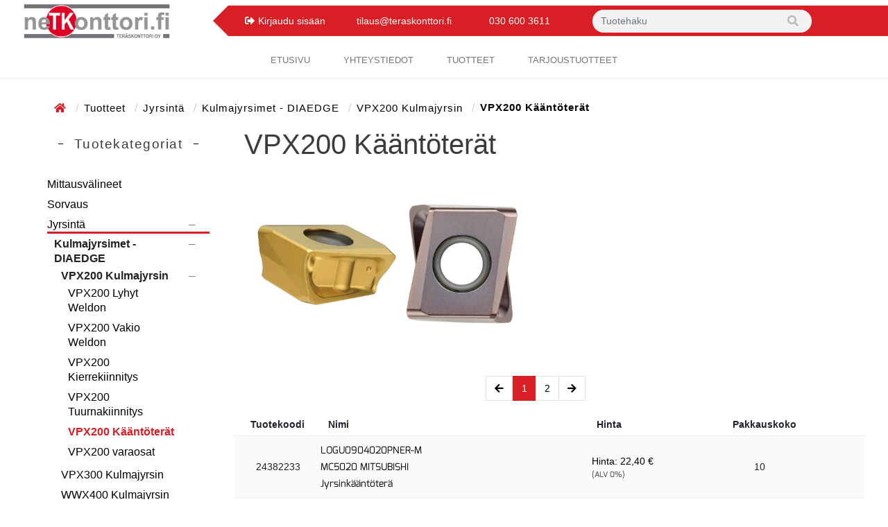

--- FILE ---
content_type: text/html; charset=UTF-8
request_url: https://www.netkonttori.fi/testi/VPX200-Kaantoterat/ekauppa/g21300700/
body_size: 10457
content:
<!DOCTYPE html>
<html lang="fi">
<head>
<base href="https://www.netkonttori.fi/"/>
<meta charset="utf-8">
<meta name="viewport" content="width=device-width, initial-scale=1, maximum-scale=1" />

<meta name="description" content="">
<meta name="keywords" content="">
<meta name="format-detection" content="telephone=no">

<title>VPX200 Kääntöterät - Teräskonttori Oy</title>

<link rel="canonical" href="https://www.netkonttori.fi/VPX200-Kaantoterat/ekauppa/g21300700/">
<meta property="og:url" content="https://www.netkonttori.fi/VPX200-Kaantoterat/ekauppa/g21300700/"/>
<link rel="icon" href="uploads/images/favicons/favicon-16x16-1.png" type="image/png" sizes="16x16"/>
<link rel="icon" href="uploads/images/favicons/favicon-32x32-1.png" type="image/png" sizes="32x32"/>
<link rel="apple-touch-icon" href="uploads/images/favicons/apple-touch-icon.png">
<link rel="apple-touch-icon" sizes="76x76" href="uploads/images/favicons/apple-touch-icon.png">
<link rel="apple-touch-icon" sizes="120x120" href="uploads/images/favicons/apple-touch-icon.png">
<link rel="apple-touch-icon" sizes="152x152" href="uploads/images/favicons/apple-touch-icon.png">

<meta property="og:title" content="VPX200 Kääntöterät">
<meta property="og:site_name" content="Teräskonttori Oy">
<meta property="og:type" content="website">




<!-- Bootstrap 5 icons -->

<link rel="stylesheet" href="https://cdn.jsdelivr.net/npm/bootstrap-icons@1.5.0/font/bootstrap-icons.css">

<!-- Optional: Used for gulp-optimized resources, remember to remove unused resources -->
<link rel="stylesheet" href="owlcarousel/owl.carousel.min.css">
<link rel="stylesheet" href="owlcarousel/owl.theme.default.min.css">
<link href="build/styles.min.css?v=2601190816" rel="stylesheet" type="text/css">
<script src="build/scripts.min.js?v=2601190816" type="text/javascript"></script>


<!-- Oscar Basic stylesheet generated by manager -->
<link href="styles/oscarbasic.css?v=2601190816" rel="stylesheet" type="text/css">
<link href="styles/oscarcms_styles.css?v=2601190816" rel="stylesheet" type="text/css">


<link href="styles/custom.css?v=2601190816" rel="stylesheet" type="text/css">

<!-- Bootstrap 4 -->
<!-- <script src="https://code.jquery.com/jquery-3.3.1.slim.min.js" integrity="sha384-q8i/X+965DzO0rT7abK41JStQIAqVgRVzpbzo5smXKp4YfRvH+8abtTE1Pi6jizo" crossorigin="anonymous"></script>
<script src="https://cdnjs.cloudflare.com/ajax/libs/popper.js/1.14.7/umd/popper.min.js" integrity="sha384-UO2eT0CpHqdSJQ6hJty5KVphtPhzWj9WO1clHTMGa3JDZwrnQq4sF86dIHNDz0W1" crossorigin="anonymous"></script>
<script src="https://stackpath.bootstrapcdn.com/bootstrap/4.3.1/js/bootstrap.min.js" integrity="sha384-JjSmVgyd0p3pXB1rRibZUAYoIIy6OrQ6VrjIEaFf/nJGzIxFDsf4x0xIM+B07jRM" crossorigin="anonymous"></script> -->

<!-- Jquery UI -->
<!-- <link href="styles/jquery/jquery-ui.min.css" rel="stylesheet" type="text/css">
<link href="styles/jquery/jquery-ui.structure.min.css" rel="stylesheet" type="text/css">
<link href="styles/jquery/jquery-ui.theme.min.css" rel="stylesheet" type="text/css">
<script src="js/jquery-ui.min.js" type="text/javascript"></script> -->

<link rel="stylesheet" href="https://use.fontawesome.com/releases/v5.8.1/css/all.css" integrity="sha384-50oBUHEmvpQ+1lW4y57PTFmhCaXp0ML5d60M1M7uH2+nqUivzIebhndOJK28anvf" crossorigin="anonymous">
<link href="https://fonts.googleapis.com/css?family=Ubuntu+Condensed|Ubuntu:300,400,700" rel="stylesheet">
<link rel="stylesheet" href="https://cdnjs.cloudflare.com/ajax/libs/ekko-lightbox/5.3.0/ekko-lightbox.css" integrity="sha256-HAaDW5o2+LelybUhfuk0Zh2Vdk8Y2W2UeKmbaXhalfA=" crossorigin="anonymous" />

<!-- Oscar JavaScript widgets and common scripts -->
<script src="owlcarousel/owl.carousel.min.js"></script>
<script src="plugin/ekauppa/js/widgets/ajaxList.js" type="text/javascript"></script>
<script src="plugin/ekauppa/js/widgets/ajaxCMSsearch.js" type="text/javascript"></script>
<script src="plugin/ekauppa/js/widgets/ajaxSearch.js" type="text/javascript"></script>
<script src="plugin/ekauppa/js/widgets/formValidator.js" type="text/javascript"></script>
<script src="plugin/ekauppa/js/cart_functions.js" type="text/javascript"></script>
<script src="https://cdnjs.cloudflare.com/ajax/libs/ekko-lightbox/5.3.0/ekko-lightbox.min.js" integrity="sha256-Y1rRlwTzT5K5hhCBfAFWABD4cU13QGuRN6P5apfWzVs=" crossorigin="anonymous"></script>


<!-- Content specific styles -->
<style></style>
<style>#powered{display:block;}</style>


<!-- Content specific scripts -->



<!-- Content specific javascript -->
<script type="text/javascript"></script>



<!-- HTML5 shim and Respond.js IE8 support of HTML5 elements and media queries -->
<!--[if lt IE 9]>
  <script src="js/html5shiv.js"></script>
  <script src="js/respond.min.js"></script>
<![endif]-->



<script>
    // Define dataLayer and the gtag function.
    window.dataLayer = window.dataLayer || [];
    function gtag() { dataLayer.push(arguments); }

    gtag('consent', 'default', {
        'ad_storage': 'denied',
        'ad_user_data': 'denied',
        'ad_personalization': 'denied',
        'analytics_storage': 'denied'
    });

    function allConsentGranted() {
        gtag('consent', 'update', {
            'ad_user_data': 'granted',
            'ad_personalization': 'granted',
            'ad_storage': 'granted',
            'analytics_storage': 'granted'
        });
    }

    function consentGrantedAdStorage() {
        gtag('consent', 'update', {
            'ad_storage': 'granted'
        });
    }

    function consentGrantedAdPersonalization() {
        gtag('consent', 'update', {
            'ad_personalization': 'granted'
        });
    }

    function consentGrantedAdUserData() {
        gtag('consent', 'update', {
            'ad_user_data': 'granted'
        });
    }

    function consentGrantedAnalyticsStorage() {
        gtag('consent', 'update', {
            'analytics_storage': 'granted'
        });
    }

    $('#accept-cookies').on('click', function () {
        allConsentGranted();
    })
</script>

<!-- Google Tag Manager -->
<script>(function(w,d,s,l,i){w[l]=w[l]||[];w[l].push({'gtm.start':
new Date().getTime(),event:'gtm.js'});var f=d.getElementsByTagName(s)[0],
j=d.createElement(s),dl=l!='dataLayer'?'&l='+l:'';j.async=true;j.src=
'https://www.googletagmanager.com/gtm.js?id='+i+dl;f.parentNode.insertBefore(j,f);
})(window,document,'script','dataLayer','GTM-5V6Q6X6');</script>
<!-- End Google Tag Manager -->
</head>
<body class="page-content cms-styles-body-bg-color cms-styles-body page-3 module-ekauppa nonloggedin">
<script type="text/javascript">
$(document).ready(function() {
    var ua = window.navigator.userAgent;
    $('#browser-notification').hide();

    if (ua.indexOf("Trident") == -1)
    {
        $('#browser-notification').hide();
        return false;
    }
    else if(ua.indexOf('MSIE ') > 0)
    {
        $('#browser-notification').show();
        return true;
    }
    else {
        $('#browser-notification').show();
        return true;
    }
});
</script>
<div id="browser-notification" class="alert alert-warning d-print-none" role="alert" style="display:none;"><strong>Huom</strong><p>Käytätkö Internet Explorer-selainta? Tuki selaimelle on loppunut, ja verkkokauppamme ei tue sitä enää tietoturvasyistä.</p>
    <strong><p> <a target="_blank" href="https://www.google.com/intl/fi_ALL/chrome/"> Lataa Chrome-selain tästä linkistä</a></p> </strong>
    <strong><p> <a target="_blank" href="%t_alternative_browser_download_help_link%"> Tarvitseko apua selaimen asennuksessa? Katso ohjeet tästä</a></p> </strong>
</div>

<!-- Google Tag Manager (noscript) -->
<noscript><iframe src=https://www.googletagmanager.com/ns.html?id=GTM-5V6Q6X6
height="0" width="0" style="display:none;visibility:hidden"></iframe></noscript>
<!-- End Google Tag Manager (noscript) -->
<header>
    

    
    
    

  <div id="cart_ribbon" class="logo-row row no-gutters justify-content-between flex-md-nowrap">
      <div class="logo-wrapper justify-content-between align-items-center">
           <a href="index.php" class="global-logo"><img src="/uploads/images/logo.jpg?v=1768803370" class="img-fluid logo" alt="Teräskonttori Oy"/></a>
      </div>

    <div class="menu-ribbon">
        <div class="triangle"></div>
        <div class="menu-content-wrapper p-0 px-4">
            <div class="mobile-search-wrapper">
                <button id="mobile-search">
                    <i class="fa fa-search"></i>
                </button>
            </div>

            
            
            <div class="top-icon" id="mobile-login-btn">
				<a href="login.php">
					<i class="fa fa-sign-out-alt"></i>
					<span class="d-none d-sm-inline-block">Kirjaudu sisään</span>
				</a>
            </div>
            

            <div class="top-link">
                <a href="mailto:tilaus@teraskonttori.fi">tilaus@teraskonttori.fi</a>
            </div>
            <div class="top-link d-inline-block d-md-none">
                <a href="tel:030 600 3611">030 600 3611</a>
            </div>
            <div class="top-link d-md-inline-block d-none">
                <span>030 600 3611</span>
            </div>

            <div class="search-wrapper align-items-center justify-content-center py-2">
                
                    


<div class="instantSearchWrapper">
    <form class="search" action="post2s.php" method="post" role="search">
    	<input type="hidden" name="http_target" value="index.php?module=ekauppa&amp;type=6"/>
    	<input type="hidden" name="search_group" value=""/>
        <input type="hidden" name="search_producer" value=""/>

    	<div class="header-search input-group rounded-pill" id="topsearchdiv">
    		<input type="text" name="search" class="form-control border-0 bg-transparent instantSearchInput" id="topsearchinput" value="" placeholder="Tuotehaku"/>
    		<span class="input-group-append rounded">
                <button class="input-group-append rounded" type="submit">
                    <span class="input-group-text border-0 bg-transparent instantSearchButton" id="topsearchbutton"><i class="fa fa-search"></i></span>
                </button>
    		</span>
    	</div><!-- /input-group -->
    </form>
</div>


                
            </div>

            <div class="cart-wrapper d-flex align-items-center justify-content-end">
            
                <a id="comparator-small" class="btn btn-default" href="Vertaa/ekauppa/43/" style="display:none;">
    <i class="fa fa-balance-scale"></i><span class="amount"></span>
</a>

                
                
            </div>

            <div class="menu-content-right">
                <!--Navbar-->
                <nav class="navbar navbar-light light-blue lighten-4 d-inline-block d-lg-none p-0">
                <!-- Collapse button -->
                    <div class="top-menu-left-col">
                        <button class="navbar-toggler toggler-example" type="button" data-toggle="offscreen" data-target=".content-onscreen"
                            aria-controls="navbarSupportedContent1" aria-expanded="false" aria-label="Toggle navigation">
                            <div id="mobile-menu-btn">
                                <i class="bi bi-list"></i>
                            </div>
                        </button>
                    </div>
                </nav>
                <!--/.Navbar-->
            </div>
        </div>
        <!--/.Menu content-->
    </div>

    </div>
</header>


<nav class="navbar-main-collapse main-nav navbar-expand-lg navbar-light d-flex justify-content-between">
    <div class="collapse navbar-collapse px-2" id="navbarSupportedContent1">
        
<!-- navigation_node_[level_number].html inside template2 folder can be used to assign a specific template for each level! -->
<ul class="nav navbar-nav nav-level-0">
    
        <li class="nav-item
                   
                   
                   item-level-0
            "
             id="url_frontpage"
        >
        <a class="nav-link
                  
                  link-level-0"

            
            
            href="">
            Etusivu
            
        </a>

        

        </li>
    

        <li class="nav-item
                   
                   
                   item-level-0
            "
             id="yhteystiedot"
        >
        <a class="nav-link
                  
                  link-level-0"

            
            
            href="https://www.netkonttori.fi/yhteystiedot">
            yhteystiedot
            
        </a>

        

        </li>
    

        <li class="nav-item
                   active
                   
                   item-level-0
            "
             id="Tuotteet"
        >
        <a class="nav-link
                  
                  link-level-0"

            
            
            href="https://www.netkonttori.fi/tuotteet">
            Tuotteet
            
        </a>

        

        </li>
    

        <li class="nav-item
                   
                   
                   item-level-0
            "
             id="Tarjoustuotteet"
        >
        <a class="nav-link
                  
                  link-level-0"

            
            
            href="https://www.netkonttori.fi/tarjoustuotteet">
            Tarjoustuotteet
            
        </a>

        

        </li>
    
</ul>

<!-- Uncomment to allow going to a page upon dropdown ul li click and to open the ul dropdown content upon hover -->
 <script type="text/javascript">
$(document).ready(function() {
    $('.dropdown-toggle').click(function() {
        var location = $(this).attr('href');
        window.location.href = location;
        return false;
    });
});
</script>

    </div>
</nav>



<div class="navbar-offscreen visible-xs">
    <ul class="list-unstyled">
        <li class="menu-title d-flex justify-content-between">
            <span class="title-text">Menu</span>
            <button class="submenu-close pull-right"><i class="fa fa-times"></i></button>
        </li>
        
            
<li>
	<a class="menu-link " href="https://www.netkonttori.fi/Mittausvalineet/ekauppa/c10100000/">Mittausvälineet</a>
	
</li>


<li>
	<a class="menu-link " href="https://www.netkonttori.fi/Sorvaus/ekauppa/c20100100/">Sorvaus</a>
	
</li>


<li class="selected">
	<a class="menu-link " href="https://www.netkonttori.fi/Jyrsinta/ekauppa/c21200100/">Jyrsintä</a>
	
	<a class="side-dropdown-link d-flex justify-content-center selected open">
	</a>
	<ul class="submenu open">
		
<li class="selected">
	<a class="menu-link " href="https://www.netkonttori.fi/Kulmajyrsimet-DIAEDGE/ekauppa/c21300100/">Kulmajyrsimet - DIAEDGE</a>
	
	<a class="side-dropdown-link d-flex justify-content-center selected open">
	</a>
	<ul class="submenu open">
		
<li class="selected">
	<a class="menu-link " href="https://www.netkonttori.fi/VPX200-Kulmajyrsin/ekauppa/c21300200/">VPX200 Kulmajyrsin</a>
	
	<a class="side-dropdown-link d-flex justify-content-center selected open">
	</a>
	<ul class="submenu open">
		
<li>
	<a class="menu-link " href="https://www.netkonttori.fi/VPX200-Lyhyt-Weldon/ekauppa/g21300300/">VPX200 Lyhyt Weldon</a>
	
</li>


<li>
	<a class="menu-link " href="https://www.netkonttori.fi/VPX200-Vakio-Weldon/ekauppa/g21300400/">VPX200 Vakio Weldon</a>
	
</li>


<li>
	<a class="menu-link " href="https://www.netkonttori.fi/VPX200-Kierrekiinnitys/ekauppa/g21300500/">VPX200 Kierrekiinnitys</a>
	
</li>


<li>
	<a class="menu-link " href="https://www.netkonttori.fi/VPX200-Tuurnakiinnitys/ekauppa/g21300600/">VPX200 Tuurnakiinnitys</a>
	
</li>


<li class="selected">
	<a class="menu-link current" href="https://www.netkonttori.fi/VPX200-Kaantoterat/ekauppa/g21300700/">VPX200 Kääntöterät</a>
	
</li>


<li>
	<a class="menu-link " href="https://www.netkonttori.fi/VPX200-varaosat/ekauppa/g21300800/">VPX200 varaosat</a>
	
</li>


	</ul>
	
</li>


<li>
	<a class="menu-link " href="https://www.netkonttori.fi/VPX300-Kulmajyrsin/ekauppa/c21300900/">VPX300 Kulmajyrsin</a>
	
</li>


<li>
	<a class="menu-link " href="https://www.netkonttori.fi/WWX400-Kulmajyrsin/ekauppa/c21301700/">WWX400 Kulmajyrsin</a>
	
</li>


<li>
	<a class="menu-link " href="https://www.netkonttori.fi/APX3000-Kulmajyrsin/ekauppa/c21302300/">APX3000 Kulmajyrsin</a>
	
</li>


<li>
	<a class="menu-link " href="https://www.netkonttori.fi/APX4000-Kulmajyrsin/ekauppa/c21303000/">APX4000 Kulmajyrsin</a>
	
</li>


<li>
	<a class="menu-link " href="https://www.netkonttori.fi/ASX400-Kulmajyrsin/ekauppa/c21303800/">ASX400 Kulmajyrsin</a>
	
</li>


<li>
	<a class="menu-link " href="https://www.netkonttori.fi/VOX400-Kulmajyrsin-valuraudoil/ekauppa/c21304300/">VOX400 Kulmajyrsin valuraudoille</a>
	
</li>


<li>
	<a class="menu-link " href="https://www.netkonttori.fi/AXD4000-Erikoisjyrsin-alumiine/ekauppa/c21304600/">AXD4000 Erikoisjyrsin alumiineille ja titaanille</a>
	
</li>


	</ul>
	
</li>


<li>
	<a class="menu-link " href="https://www.netkonttori.fi/Tasojyrsimet-DIAEDGE/ekauppa/c21400100/">Tasojyrsimet - DIAEDGE</a>
	
</li>


<li>
	<a class="menu-link " href="https://www.netkonttori.fi/Monitoimijyrsimet-DIAEDGE/ekauppa/c21500100/">Monitoimijyrsimet - DIAEDGE</a>
	
</li>


<li>
	<a class="menu-link " href="https://www.netkonttori.fi/Siilijyrsimet-DIAEDGE/ekauppa/c21600100/">Siilijyrsimet - DIAEDGE</a>
	
</li>


<li>
	<a class="menu-link " href="https://www.netkonttori.fi/Muotojyrsimet-DIAEDGE/ekauppa/c21700100/">Muotojyrsimet - DIAEDGE</a>
	
</li>


<li>
	<a class="menu-link " href="https://www.netkonttori.fi/Varsijyrsimet-DIAEDGE/ekauppa/c21800100/">Varsijyrsimet- DIAEDGE</a>
	
</li>


<li>
	<a class="menu-link " href="https://www.netkonttori.fi/KM-varsijyrsimet-SHIIKO/ekauppa/c21850100/">KM-varsijyrsimet SHIIKO</a>
	
</li>


<li>
	<a class="menu-link " href="https://www.netkonttori.fi/Yleisvarsijyrsimet-Bassewitz-/ekauppa/c21900100/">Yleisvarsijyrsimet Bassewitz, POISTOTUOTE edullisesti</a>
	
</li>


<li>
	<a class="menu-link " href="https://www.netkonttori.fi/Y-T-Kiekko-ja-sahajyrsimet/ekauppa/c21910000/">Y.T. Kiekko- ja sahajyrsimet</a>
	
</li>


	</ul>
	
</li>


<li>
	<a class="menu-link " href="https://www.netkonttori.fi/Keraamiset-sorvaus-ja-jyrsint/ekauppa/c21920000/">Keraamiset sorvaus- ja jyrsintyökalut</a>
	
</li>


<li>
	<a class="menu-link " href="https://www.netkonttori.fi/Poraus-ja-kalvinta/ekauppa/c22000100/">Poraus ja kalvinta</a>
	
</li>


<li>
	<a class="menu-link " href="https://www.netkonttori.fi/Kierteitys/ekauppa/c22800100/">Kierteitys</a>
	
</li>


<li>
	<a class="menu-link " href="https://www.netkonttori.fi/Muu-lastuava/ekauppa/c23600100/">Muu lastuava</a>
	
</li>


<li>
	<a class="menu-link " href="https://www.netkonttori.fi/Tyokalupitimet/ekauppa/c30100100/">Työkalupitimet</a>
	
</li>


<li>
	<a class="menu-link " href="https://www.netkonttori.fi/Kappaleen-kiinnitys/ekauppa/c40100100/">Kappaleen kiinnitys</a>
	
</li>


<li>
	<a class="menu-link " href="https://www.netkonttori.fi/Hionta/ekauppa/c50100100/">Hionta</a>
	
</li>


<li>
	<a class="menu-link " href="https://www.netkonttori.fi/Merkkaus/ekauppa/c60100100/">Merkkaus</a>
	
</li>


<li>
	<a class="menu-link " href="https://www.netkonttori.fi/Tarvikkeet/ekauppa/c70100100/">Tarvikkeet</a>
	
</li>


<li>
	<a class="menu-link " href="https://www.netkonttori.fi/Pienkoneet/ekauppa/c80100100/">Pienkoneet</a>
	
</li>


        
        
<li class="nav-item "  id="url_frontpage">
        <a href="">
        Etusivu
    </a>
</li>


<li class="nav-item "  id="yhteystiedot">
        <a href="https://www.netkonttori.fi/yhteystiedot">
        yhteystiedot
    </a>
</li>


<li class="nav-item active"  id="Tuotteet">
        <a href="https://www.netkonttori.fi/tuotteet">
        Tuotteet
    </a>
</li>


<li class="nav-item "  id="Tarjoustuotteet">
        <a href="https://www.netkonttori.fi/tarjoustuotteet">
        Tarjoustuotteet
    </a>
</li>


    </ul>
</div>


<div class="alasivujen-banneri">
    
</div>

<section class="breadcrumb-wrapper">
    <div class="container">
        <nav class="col-md-12 no-padding" role="navigation">
            
            <ol class="breadcrumb" aria-labelledby="breadcrumblabel">
                <li>


<a href="https://www.netkonttori.fi/">
    <i class="fa fa-home"></i>



    
    
</a>
</li>
<li>



<a href="https://www.netkonttori.fi/tuotteet">


    
    Tuotteet
    
    
</a>
</li>
<li>



<a href="https://www.netkonttori.fi/Jyrsinta/ekauppa/c21200100/">


    
    Jyrsintä
    
    
</a>
</li>
<li>



<a href="https://www.netkonttori.fi/Kulmajyrsimet-DIAEDGE/ekauppa/c21300100/">


    
    Kulmajyrsimet - DIAEDGE
    
    
</a>
</li>
<li>



<a href="https://www.netkonttori.fi/VPX200-Kulmajyrsin/ekauppa/c21300200/">


    
    VPX200 Kulmajyrsin
    
    
</a>
</li>
<li class="active" id="breadcrumblabel">

    
    VPX200 Kääntöterät
    
    
</li>

            </ol>
            
        </nav>
    </div>
</section>

<div class="px-3 py-3 px-md-5">
    <div class="row d-flex justify-content-center">
        <div class="col-lg-3 sidebar-wrapper order-last order-lg-first d-none d-lg-block">
            
            <div class="card  groupmenu">
    <div class="card-header">
        <h3 class="card-title">Tuotekategoriat</h3>
    </div>
    <div class="card-body">
        <ul class="nav nav-pills nav-stacked nav-type-3" role="menu">
            
<li>
	<a class="menu-link " href="https://www.netkonttori.fi/Mittausvalineet/ekauppa/c10100000/">Mittausvälineet</a>
	
</li>


<li>
	<a class="menu-link " href="https://www.netkonttori.fi/Sorvaus/ekauppa/c20100100/">Sorvaus</a>
	
</li>


<li class="selected">
	<a class="menu-link " href="https://www.netkonttori.fi/Jyrsinta/ekauppa/c21200100/">Jyrsintä</a>
	
	<a class="side-dropdown-link d-flex justify-content-center selected open">
	</a>
	<ul class="submenu open">
		
<li class="selected">
	<a class="menu-link " href="https://www.netkonttori.fi/Kulmajyrsimet-DIAEDGE/ekauppa/c21300100/">Kulmajyrsimet - DIAEDGE</a>
	
	<a class="side-dropdown-link d-flex justify-content-center selected open">
	</a>
	<ul class="submenu open">
		
<li class="selected">
	<a class="menu-link " href="https://www.netkonttori.fi/VPX200-Kulmajyrsin/ekauppa/c21300200/">VPX200 Kulmajyrsin</a>
	
	<a class="side-dropdown-link d-flex justify-content-center selected open">
	</a>
	<ul class="submenu open">
		
<li>
	<a class="menu-link " href="https://www.netkonttori.fi/VPX200-Lyhyt-Weldon/ekauppa/g21300300/">VPX200 Lyhyt Weldon</a>
	
</li>


<li>
	<a class="menu-link " href="https://www.netkonttori.fi/VPX200-Vakio-Weldon/ekauppa/g21300400/">VPX200 Vakio Weldon</a>
	
</li>


<li>
	<a class="menu-link " href="https://www.netkonttori.fi/VPX200-Kierrekiinnitys/ekauppa/g21300500/">VPX200 Kierrekiinnitys</a>
	
</li>


<li>
	<a class="menu-link " href="https://www.netkonttori.fi/VPX200-Tuurnakiinnitys/ekauppa/g21300600/">VPX200 Tuurnakiinnitys</a>
	
</li>


<li class="selected">
	<a class="menu-link current" href="https://www.netkonttori.fi/VPX200-Kaantoterat/ekauppa/g21300700/">VPX200 Kääntöterät</a>
	
</li>


<li>
	<a class="menu-link " href="https://www.netkonttori.fi/VPX200-varaosat/ekauppa/g21300800/">VPX200 varaosat</a>
	
</li>


	</ul>
	
</li>


<li>
	<a class="menu-link " href="https://www.netkonttori.fi/VPX300-Kulmajyrsin/ekauppa/c21300900/">VPX300 Kulmajyrsin</a>
	
</li>


<li>
	<a class="menu-link " href="https://www.netkonttori.fi/WWX400-Kulmajyrsin/ekauppa/c21301700/">WWX400 Kulmajyrsin</a>
	
</li>


<li>
	<a class="menu-link " href="https://www.netkonttori.fi/APX3000-Kulmajyrsin/ekauppa/c21302300/">APX3000 Kulmajyrsin</a>
	
</li>


<li>
	<a class="menu-link " href="https://www.netkonttori.fi/APX4000-Kulmajyrsin/ekauppa/c21303000/">APX4000 Kulmajyrsin</a>
	
</li>


<li>
	<a class="menu-link " href="https://www.netkonttori.fi/ASX400-Kulmajyrsin/ekauppa/c21303800/">ASX400 Kulmajyrsin</a>
	
</li>


<li>
	<a class="menu-link " href="https://www.netkonttori.fi/VOX400-Kulmajyrsin-valuraudoil/ekauppa/c21304300/">VOX400 Kulmajyrsin valuraudoille</a>
	
</li>


<li>
	<a class="menu-link " href="https://www.netkonttori.fi/AXD4000-Erikoisjyrsin-alumiine/ekauppa/c21304600/">AXD4000 Erikoisjyrsin alumiineille ja titaanille</a>
	
</li>


	</ul>
	
</li>


<li>
	<a class="menu-link " href="https://www.netkonttori.fi/Tasojyrsimet-DIAEDGE/ekauppa/c21400100/">Tasojyrsimet - DIAEDGE</a>
	
</li>


<li>
	<a class="menu-link " href="https://www.netkonttori.fi/Monitoimijyrsimet-DIAEDGE/ekauppa/c21500100/">Monitoimijyrsimet - DIAEDGE</a>
	
</li>


<li>
	<a class="menu-link " href="https://www.netkonttori.fi/Siilijyrsimet-DIAEDGE/ekauppa/c21600100/">Siilijyrsimet - DIAEDGE</a>
	
</li>


<li>
	<a class="menu-link " href="https://www.netkonttori.fi/Muotojyrsimet-DIAEDGE/ekauppa/c21700100/">Muotojyrsimet - DIAEDGE</a>
	
</li>


<li>
	<a class="menu-link " href="https://www.netkonttori.fi/Varsijyrsimet-DIAEDGE/ekauppa/c21800100/">Varsijyrsimet- DIAEDGE</a>
	
</li>


<li>
	<a class="menu-link " href="https://www.netkonttori.fi/KM-varsijyrsimet-SHIIKO/ekauppa/c21850100/">KM-varsijyrsimet SHIIKO</a>
	
</li>


<li>
	<a class="menu-link " href="https://www.netkonttori.fi/Yleisvarsijyrsimet-Bassewitz-/ekauppa/c21900100/">Yleisvarsijyrsimet Bassewitz, POISTOTUOTE edullisesti</a>
	
</li>


<li>
	<a class="menu-link " href="https://www.netkonttori.fi/Y-T-Kiekko-ja-sahajyrsimet/ekauppa/c21910000/">Y.T. Kiekko- ja sahajyrsimet</a>
	
</li>


	</ul>
	
</li>


<li>
	<a class="menu-link " href="https://www.netkonttori.fi/Keraamiset-sorvaus-ja-jyrsint/ekauppa/c21920000/">Keraamiset sorvaus- ja jyrsintyökalut</a>
	
</li>


<li>
	<a class="menu-link " href="https://www.netkonttori.fi/Poraus-ja-kalvinta/ekauppa/c22000100/">Poraus ja kalvinta</a>
	
</li>


<li>
	<a class="menu-link " href="https://www.netkonttori.fi/Kierteitys/ekauppa/c22800100/">Kierteitys</a>
	
</li>


<li>
	<a class="menu-link " href="https://www.netkonttori.fi/Muu-lastuava/ekauppa/c23600100/">Muu lastuava</a>
	
</li>


<li>
	<a class="menu-link " href="https://www.netkonttori.fi/Tyokalupitimet/ekauppa/c30100100/">Työkalupitimet</a>
	
</li>


<li>
	<a class="menu-link " href="https://www.netkonttori.fi/Kappaleen-kiinnitys/ekauppa/c40100100/">Kappaleen kiinnitys</a>
	
</li>


<li>
	<a class="menu-link " href="https://www.netkonttori.fi/Hionta/ekauppa/c50100100/">Hionta</a>
	
</li>


<li>
	<a class="menu-link " href="https://www.netkonttori.fi/Merkkaus/ekauppa/c60100100/">Merkkaus</a>
	
</li>


<li>
	<a class="menu-link " href="https://www.netkonttori.fi/Tarvikkeet/ekauppa/c70100100/">Tarvikkeet</a>
	
</li>


<li>
	<a class="menu-link " href="https://www.netkonttori.fi/Pienkoneet/ekauppa/c80100100/">Pienkoneet</a>
	
</li>


        </ul>
    </div>
</div>

            

            <a id="comparator-small" class="btn btn-default" href="Vertaa/ekauppa/43/" style="display:none;">
    <i class="fa fa-balance-scale"></i><span class="amount"></span>
</a>

            

            
        </div>

        <section class="col-lg-9 page-content">
            <div class="page-header">
                <h1>VPX200 Kääntöterät</h1>
            </div>

            <script>
// General variables ================================================================
        var use_ajax_list = true; 


 var listtype_infinite = false; 
       var listtype_paged = true; 


          var is_admin = false; 

  var show_admin_tools = false; 

var max_products = 30;
var current_page_number = 0;
var scroll_offset = 0;
var group_sort = 1;
var template_type = 'condensed';

// Template3 specific variables =====================================================
var product_group ='21300700';

 var has_attention_products=false; 

// Translations =====================================================================
var t={
    shopping_cart:'Ostoskori',
    added_to_cart:'lisätty koriin'
}
</script>

<script src="plugin/ekauppa/js/template3_async.js" async></script>
<script src="plugin/ekauppa/js/template3_defer.js" defer></script>
<script data-swscript defer></script>




<div id="pgroup-filter" class="filter-container">
    
    
    <div class="clearfix"></div>

    
</div>




<div class="group-info-row">
    
    <div class="group-symbol">
        
        
        
        <div id="primary-group-pic">
            
            
            <img class="img-fluid img-thumbnail" src="ckeditor/plugins/fileman/Uploads/GroupImages/2/21300700/21300700_1.JPG"/>
            
        </div>
        
    </div>
    

    
</div>














<div class="clearfix"></div>



<div class="clearfix"></div>

<section class="product-list" role="main">
    
    
    <div class="d-flex justify-content-center pagination-wrapper">
    <ul class="pagination col-12">
        <li class="page-left disabled">
            <a class="arrow page-link" data-page="prev">
                <i class="fas fa-arrow-left"></i>
            </a>
        </li>
        
        <li class="active">
            <a class="page-link" data-page="1">
                1 <span class="sr-only">(current)</span>
            </a>
        </li>
        

        <li >
            <a class="page-link" data-page="2">
                2 
            </a>
        </li>
        
        <li class="page-right">
            <a class="arrow page-link" data-page="next">
                <i class="fas fa-arrow-right"></i>
            </a>
        </li>
    </ul>
</div>

<div class="product-list-wrapper">
    <div class="row product-list-header">
        <span>Tuotekoodi</span>
        <span>Nimi</span>
        <span></span>
        <span></span>
        <span>Hinta</span>
        <span></span>
        <span>Pakkauskoko</span>
        <span></span>
    </div>
    
<div class="row halfonmobile">
    <div class="mobileimageblock">
        <div>
            <center>
                <img class="img-fluid" src="https://www.netkonttori.fi/ckeditor/plugins/fileman/Uploads/GroupImages/2/21300700/21300700_1_p.jpg?2026-01">
                                
            </center>
        </div>
    </div>

    <div class="mobileboldcode">
        <span>24382233</span>        
    </div>

    <div class="mobileboldtitle">
        <a href="https://www.netkonttori.fi/LOGU0904020PNER-M-MC5020-MITSU/ekauppa/p24382233/" >
            
            
            
             LOGU0904020PNER-M MC5020 MITSUBISHI Jyrsinkääntöterä 
            
        </a>
    </div>

    <div class="mobileproducers">
        
    </div>

    <div class="mobilestorage_balance">
        
    </div>

    <div class="mobileprice product-price">
        
        
        

        <div class="list-price">
            <span class="price-text">
                
                Hinta:
            </span>
            <span class="price-value ">
                22,40 € 
            </span>            
        </div>        
        
        
        <div class="vat-info">
            (ALV 0%)
        </div>
        
        
        
        
    </div>
    <div class="mobilebuy">
        
        
        
        
        
        
    </div>
    <div class="mobilepackage">
        
        <span class="sale-amount-text">Pakkauskoko: </span>
        <span>10 </span>
                
    </div>

    <div class="additional-actions">
        
    </div>

</div>


<div class="row halfonmobile">
    <div class="mobileimageblock">
        <div>
            <center>
                <img class="img-fluid" src="https://www.netkonttori.fi/ckeditor/plugins/fileman/Uploads/GroupImages/2/21300700/21300700_1_p.jpg?2026-01">
                                
            </center>
        </div>
    </div>

    <div class="mobileboldcode">
        <span>24382234</span>        
    </div>

    <div class="mobileboldtitle">
        <a href="https://www.netkonttori.fi/LOGU0904020PNER-M-MP6120-MITSU/ekauppa/p24382234/" >
            
            
            
             LOGU0904020PNER-M MP6120 MITSUBISHI Jyrsinkääntöterä 
            
        </a>
    </div>

    <div class="mobileproducers">
        
    </div>

    <div class="mobilestorage_balance">
        
    </div>

    <div class="mobileprice product-price">
        
        
        

        <div class="list-price">
            <span class="price-text">
                
                Hinta:
            </span>
            <span class="price-value ">
                23,60 € 
            </span>            
        </div>        
        
        
        <div class="vat-info">
            (ALV 0%)
        </div>
        
        
        
        
    </div>
    <div class="mobilebuy">
        
        
        
        
        
        
    </div>
    <div class="mobilepackage">
        
        <span class="sale-amount-text">Pakkauskoko: </span>
        <span>10 </span>
                
    </div>

    <div class="additional-actions">
        
    </div>

</div>


<div class="row halfonmobile">
    <div class="mobileimageblock">
        <div>
            <center>
                <img class="img-fluid" src="https://www.netkonttori.fi/ckeditor/plugins/fileman/Uploads/GroupImages/2/21300700/21300700_1_p.jpg?2026-01">
                                
            </center>
        </div>
    </div>

    <div class="mobileboldcode">
        <span>24382235</span>        
    </div>

    <div class="mobileboldtitle">
        <a href="https://www.netkonttori.fi/LOGU0904020PNER-M-MP6130-MITSU/ekauppa/p24382235/" >
            
            
            
             LOGU0904020PNER-M MP6130 MITSUBISHI Jyrsinkääntöterä 
            
        </a>
    </div>

    <div class="mobileproducers">
        
    </div>

    <div class="mobilestorage_balance">
        
    </div>

    <div class="mobileprice product-price">
        
        
        

        <div class="list-price">
            <span class="price-text">
                
                Hinta:
            </span>
            <span class="price-value ">
                23,60 € 
            </span>            
        </div>        
        
        
        <div class="vat-info">
            (ALV 0%)
        </div>
        
        
        
        
    </div>
    <div class="mobilebuy">
        
        
        
        
        
        
    </div>
    <div class="mobilepackage">
        
        <span class="sale-amount-text">Pakkauskoko: </span>
        <span>10 </span>
                
    </div>

    <div class="additional-actions">
        
    </div>

</div>


<div class="row halfonmobile">
    <div class="mobileimageblock">
        <div>
            <center>
                <img class="img-fluid" src="https://www.netkonttori.fi/ckeditor/plugins/fileman/Uploads/GroupImages/2/21300700/21300700_1_p.jpg?2026-01">
                                
            </center>
        </div>
    </div>

    <div class="mobileboldcode">
        <span>24382236</span>        
    </div>

    <div class="mobileboldtitle">
        <a href="https://www.netkonttori.fi/LOGU0904020PNER-M-MP7130-MITSU/ekauppa/p24382236/" >
            
            
            
             LOGU0904020PNER-M MP7130 MITSUBISHI Jyrsinkääntöterä 
            
        </a>
    </div>

    <div class="mobileproducers">
        
    </div>

    <div class="mobilestorage_balance">
        
    </div>

    <div class="mobileprice product-price">
        
        
        

        <div class="list-price">
            <span class="price-text">
                
                Hinta:
            </span>
            <span class="price-value ">
                23,60 € 
            </span>            
        </div>        
        
        
        <div class="vat-info">
            (ALV 0%)
        </div>
        
        
        
        
    </div>
    <div class="mobilebuy">
        
        
        
        
        
        
    </div>
    <div class="mobilepackage">
        
        <span class="sale-amount-text">Pakkauskoko: </span>
        <span>10 </span>
                
    </div>

    <div class="additional-actions">
        
    </div>

</div>


<div class="row halfonmobile">
    <div class="mobileimageblock">
        <div>
            <center>
                <img class="img-fluid" src="https://www.netkonttori.fi/ckeditor/plugins/fileman/Uploads/GroupImages/2/21300700/21300700_1_p.jpg?2026-01">
                                
            </center>
        </div>
    </div>

    <div class="mobileboldcode">
        <span>24382237</span>        
    </div>

    <div class="mobileboldtitle">
        <a href="https://www.netkonttori.fi/LOGU0904020PNER-M-MP9120-MITSU/ekauppa/p24382237/" >
            
            
            
             LOGU0904020PNER-M MP9120 MITSUBISHI Jyrsinkääntöterä 
            
        </a>
    </div>

    <div class="mobileproducers">
        
    </div>

    <div class="mobilestorage_balance">
        
    </div>

    <div class="mobileprice product-price">
        
        
        

        <div class="list-price">
            <span class="price-text">
                
                Hinta:
            </span>
            <span class="price-value ">
                23,60 € 
            </span>            
        </div>        
        
        
        <div class="vat-info">
            (ALV 0%)
        </div>
        
        
        
        
    </div>
    <div class="mobilebuy">
        
        
        
        
        
        
    </div>
    <div class="mobilepackage">
        
        <span class="sale-amount-text">Pakkauskoko: </span>
        <span>10 </span>
                
    </div>

    <div class="additional-actions">
        
    </div>

</div>


<div class="row halfonmobile">
    <div class="mobileimageblock">
        <div>
            <center>
                <img class="img-fluid" src="https://www.netkonttori.fi/ckeditor/plugins/fileman/Uploads/GroupImages/2/21300700/21300700_1_p.jpg?2026-01">
                                
            </center>
        </div>
    </div>

    <div class="mobileboldcode">
        <span>24382238</span>        
    </div>

    <div class="mobileboldtitle">
        <a href="https://www.netkonttori.fi/LOGU0904020PNER-M-MP9130-MITSU/ekauppa/p24382238/" >
            
            
            
             LOGU0904020PNER-M MP9130 MITSUBISHI Jyrsinkääntöterä 
            
        </a>
    </div>

    <div class="mobileproducers">
        
    </div>

    <div class="mobilestorage_balance">
        
    </div>

    <div class="mobileprice product-price">
        
        
        

        <div class="list-price">
            <span class="price-text">
                
                Hinta:
            </span>
            <span class="price-value ">
                23,60 € 
            </span>            
        </div>        
        
        
        <div class="vat-info">
            (ALV 0%)
        </div>
        
        
        
        
    </div>
    <div class="mobilebuy">
        
        
        
        
        
        
    </div>
    <div class="mobilepackage">
        
        <span class="sale-amount-text">Pakkauskoko: </span>
        <span>10 </span>
                
    </div>

    <div class="additional-actions">
        
    </div>

</div>


<div class="row halfonmobile">
    <div class="mobileimageblock">
        <div>
            <center>
                <img class="img-fluid" src="https://www.netkonttori.fi/ckeditor/plugins/fileman/Uploads/GroupImages/2/21300700/21300700_1_p.jpg?2026-01">
                                
            </center>
        </div>
    </div>

    <div class="mobileboldcode">
        <span>24382239</span>        
    </div>

    <div class="mobileboldtitle">
        <a href="https://www.netkonttori.fi/LOGU0904020PNER-M-VP15TF-MITSU/ekauppa/p24382239/" >
            
            
            
             LOGU0904020PNER-M VP15TF MITSUBISHI Jyrsinkääntöterä 
            
        </a>
    </div>

    <div class="mobileproducers">
        
    </div>

    <div class="mobilestorage_balance">
        
    </div>

    <div class="mobileprice product-price">
        
        
        

        <div class="list-price">
            <span class="price-text">
                
                Hinta:
            </span>
            <span class="price-value ">
                22,50 € 
            </span>            
        </div>        
        
        
        <div class="vat-info">
            (ALV 0%)
        </div>
        
        
        
        
    </div>
    <div class="mobilebuy">
        
        
        
        
        
        
    </div>
    <div class="mobilepackage">
        
        <span class="sale-amount-text">Pakkauskoko: </span>
        <span>10 </span>
                
    </div>

    <div class="additional-actions">
        
    </div>

</div>


<div class="row halfonmobile">
    <div class="mobileimageblock">
        <div>
            <center>
                <img class="img-fluid" src="https://www.netkonttori.fi/ckeditor/plugins/fileman/Uploads/GroupImages/2/21300700/21300700_1_p.jpg?2026-01">
                                
            </center>
        </div>
    </div>

    <div class="mobileboldcode">
        <span>24382240</span>        
    </div>

    <div class="mobileboldtitle">
        <a href="https://www.netkonttori.fi/LOGU0904020PNFR-M-TF15-MITSUBI/ekauppa/p24382240/" >
            
            
            
             LOGU0904020PNFR-M TF15 MITSUBISHI Jyrsinkääntöterä 
            
        </a>
    </div>

    <div class="mobileproducers">
        
    </div>

    <div class="mobilestorage_balance">
        
    </div>

    <div class="mobileprice product-price">
        
        
        

        <div class="list-price">
            <span class="price-text">
                
                Hinta:
            </span>
            <span class="price-value ">
                17,40 € 
            </span>            
        </div>        
        
        
        <div class="vat-info">
            (ALV 0%)
        </div>
        
        
        
        
    </div>
    <div class="mobilebuy">
        
        
        
        
        
        
    </div>
    <div class="mobilepackage">
        
        <span class="sale-amount-text">Pakkauskoko: </span>
        <span>10 </span>
                
    </div>

    <div class="additional-actions">
        
    </div>

</div>


<div class="row halfonmobile">
    <div class="mobileimageblock">
        <div>
            <center>
                <img class="img-fluid" src="https://www.netkonttori.fi/ckeditor/plugins/fileman/Uploads/GroupImages/2/21300700/21300700_1_p.jpg?2026-01">
                                
            </center>
        </div>
    </div>

    <div class="mobileboldcode">
        <span>24382241</span>        
    </div>

    <div class="mobileboldtitle">
        <a href="https://www.netkonttori.fi/LOGU0904040PNER-M-MC5020-MITSU/ekauppa/p24382241/" >
            
            
            
             LOGU0904040PNER-M MC5020 MITSUBISHI Jyrsinkääntöterä 
            
        </a>
    </div>

    <div class="mobileproducers">
        
    </div>

    <div class="mobilestorage_balance">
        
    </div>

    <div class="mobileprice product-price">
        
        
        

        <div class="list-price">
            <span class="price-text">
                
                Hinta:
            </span>
            <span class="price-value ">
                22,40 € 
            </span>            
        </div>        
        
        
        <div class="vat-info">
            (ALV 0%)
        </div>
        
        
        
        
    </div>
    <div class="mobilebuy">
        
        
        
        
        
        
    </div>
    <div class="mobilepackage">
        
        <span class="sale-amount-text">Pakkauskoko: </span>
        <span>10 </span>
                
    </div>

    <div class="additional-actions">
        
    </div>

</div>


<div class="row halfonmobile">
    <div class="mobileimageblock">
        <div>
            <center>
                <img class="img-fluid" src="https://www.netkonttori.fi/ckeditor/plugins/fileman/Uploads/GroupImages/2/21300700/21300700_1_p.jpg?2026-01">
                                
            </center>
        </div>
    </div>

    <div class="mobileboldcode">
        <span>24382242</span>        
    </div>

    <div class="mobileboldtitle">
        <a href="https://www.netkonttori.fi/LOGU0904040PNER-M-MP6120-MITSU/ekauppa/p24382242/" >
            
            
            
             LOGU0904040PNER-M MP6120 MITSUBISHI Jyrsinkääntöterä 
            
        </a>
    </div>

    <div class="mobileproducers">
        
    </div>

    <div class="mobilestorage_balance">
        
    </div>

    <div class="mobileprice product-price">
        
        
        

        <div class="list-price">
            <span class="price-text">
                
                Hinta:
            </span>
            <span class="price-value ">
                23,60 € 
            </span>            
        </div>        
        
        
        <div class="vat-info">
            (ALV 0%)
        </div>
        
        
        
        
    </div>
    <div class="mobilebuy">
        
        
        
        
        
        
    </div>
    <div class="mobilepackage">
        
        <span class="sale-amount-text">Pakkauskoko: </span>
        <span>10 </span>
                
    </div>

    <div class="additional-actions">
        
    </div>

</div>


<div class="row halfonmobile">
    <div class="mobileimageblock">
        <div>
            <center>
                <img class="img-fluid" src="https://www.netkonttori.fi/ckeditor/plugins/fileman/Uploads/GroupImages/2/21300700/21300700_1_p.jpg?2026-01">
                                
            </center>
        </div>
    </div>

    <div class="mobileboldcode">
        <span>24382243</span>        
    </div>

    <div class="mobileboldtitle">
        <a href="https://www.netkonttori.fi/LOGU0904040PNER-M-MP6130-MITSU/ekauppa/p24382243/" >
            
            
            
             LOGU0904040PNER-M MP6130 MITSUBISHI Jyrsinkääntöterä 
            
        </a>
    </div>

    <div class="mobileproducers">
        
    </div>

    <div class="mobilestorage_balance">
        
    </div>

    <div class="mobileprice product-price">
        
        
        

        <div class="list-price">
            <span class="price-text">
                
                Hinta:
            </span>
            <span class="price-value ">
                23,60 € 
            </span>            
        </div>        
        
        
        <div class="vat-info">
            (ALV 0%)
        </div>
        
        
        
        
    </div>
    <div class="mobilebuy">
        
        
        
        
        
        
    </div>
    <div class="mobilepackage">
        
        <span class="sale-amount-text">Pakkauskoko: </span>
        <span>10 </span>
                
    </div>

    <div class="additional-actions">
        
    </div>

</div>


<div class="row halfonmobile">
    <div class="mobileimageblock">
        <div>
            <center>
                <img class="img-fluid" src="https://www.netkonttori.fi/ckeditor/plugins/fileman/Uploads/GroupImages/2/21300700/21300700_1_p.jpg?2026-01">
                                
            </center>
        </div>
    </div>

    <div class="mobileboldcode">
        <span>24382244</span>        
    </div>

    <div class="mobileboldtitle">
        <a href="https://www.netkonttori.fi/LOGU0904040PNER-M-MP7130-MITSU/ekauppa/p24382244/" >
            
            
            
             LOGU0904040PNER-M MP7130 MITSUBISHI Jyrsinkääntöterä 
            
        </a>
    </div>

    <div class="mobileproducers">
        
    </div>

    <div class="mobilestorage_balance">
        
    </div>

    <div class="mobileprice product-price">
        
        
        

        <div class="list-price">
            <span class="price-text">
                
                Hinta:
            </span>
            <span class="price-value ">
                23,60 € 
            </span>            
        </div>        
        
        
        <div class="vat-info">
            (ALV 0%)
        </div>
        
        
        
        
    </div>
    <div class="mobilebuy">
        
        
        
        
        
        
    </div>
    <div class="mobilepackage">
        
        <span class="sale-amount-text">Pakkauskoko: </span>
        <span>10 </span>
                
    </div>

    <div class="additional-actions">
        
    </div>

</div>


<div class="row halfonmobile">
    <div class="mobileimageblock">
        <div>
            <center>
                <img class="img-fluid" src="https://www.netkonttori.fi/ckeditor/plugins/fileman/Uploads/GroupImages/2/21300700/21300700_1_p.jpg?2026-01">
                                
            </center>
        </div>
    </div>

    <div class="mobileboldcode">
        <span>24382245</span>        
    </div>

    <div class="mobileboldtitle">
        <a href="https://www.netkonttori.fi/LOGU0904040PNER-M-MP9120-MITSU/ekauppa/p24382245/" >
            
            
            
             LOGU0904040PNER-M MP9120 MITSUBISHI Jyrsinkääntöterä 
            
        </a>
    </div>

    <div class="mobileproducers">
        
    </div>

    <div class="mobilestorage_balance">
        
    </div>

    <div class="mobileprice product-price">
        
        
        

        <div class="list-price">
            <span class="price-text">
                
                Hinta:
            </span>
            <span class="price-value ">
                23,60 € 
            </span>            
        </div>        
        
        
        <div class="vat-info">
            (ALV 0%)
        </div>
        
        
        
        
    </div>
    <div class="mobilebuy">
        
        
        
        
        
        
    </div>
    <div class="mobilepackage">
        
        <span class="sale-amount-text">Pakkauskoko: </span>
        <span>10 </span>
                
    </div>

    <div class="additional-actions">
        
    </div>

</div>


<div class="row halfonmobile">
    <div class="mobileimageblock">
        <div>
            <center>
                <img class="img-fluid" src="https://www.netkonttori.fi/ckeditor/plugins/fileman/Uploads/GroupImages/2/21300700/21300700_1_p.jpg?2026-01">
                                
            </center>
        </div>
    </div>

    <div class="mobileboldcode">
        <span>24382246</span>        
    </div>

    <div class="mobileboldtitle">
        <a href="https://www.netkonttori.fi/LOGU0904040PNER-M-MP9130-MITSU/ekauppa/p24382246/" >
            
            
            
             LOGU0904040PNER-M MP9130 MITSUBISHI Jyrsinkääntöterä 
            
        </a>
    </div>

    <div class="mobileproducers">
        
    </div>

    <div class="mobilestorage_balance">
        
    </div>

    <div class="mobileprice product-price">
        
        
        

        <div class="list-price">
            <span class="price-text">
                
                Hinta:
            </span>
            <span class="price-value ">
                23,60 € 
            </span>            
        </div>        
        
        
        <div class="vat-info">
            (ALV 0%)
        </div>
        
        
        
        
    </div>
    <div class="mobilebuy">
        
        
        
        
        
        
    </div>
    <div class="mobilepackage">
        
        <span class="sale-amount-text">Pakkauskoko: </span>
        <span>10 </span>
                
    </div>

    <div class="additional-actions">
        
    </div>

</div>


<div class="row halfonmobile">
    <div class="mobileimageblock">
        <div>
            <center>
                <img class="img-fluid" src="https://www.netkonttori.fi/ckeditor/plugins/fileman/Uploads/GroupImages/2/21300700/21300700_1_p.jpg?2026-01">
                                
            </center>
        </div>
    </div>

    <div class="mobileboldcode">
        <span>24382247</span>        
    </div>

    <div class="mobileboldtitle">
        <a href="https://www.netkonttori.fi/LOGU0904040PNER-M-VP15TF-MITSU/ekauppa/p24382247/" >
            
            
            
             LOGU0904040PNER-M VP15TF MITSUBISHI Jyrsinkääntöterä 
            
        </a>
    </div>

    <div class="mobileproducers">
        
    </div>

    <div class="mobilestorage_balance">
        
    </div>

    <div class="mobileprice product-price">
        
        
        

        <div class="list-price">
            <span class="price-text">
                
                Hinta:
            </span>
            <span class="price-value ">
                22,50 € 
            </span>            
        </div>        
        
        
        <div class="vat-info">
            (ALV 0%)
        </div>
        
        
        
        
    </div>
    <div class="mobilebuy">
        
        
        
        
        
        
    </div>
    <div class="mobilepackage">
        
        <span class="sale-amount-text">Pakkauskoko: </span>
        <span>10 </span>
                
    </div>

    <div class="additional-actions">
        
    </div>

</div>


<div class="row halfonmobile">
    <div class="mobileimageblock">
        <div>
            <center>
                <img class="img-fluid" src="https://www.netkonttori.fi/ckeditor/plugins/fileman/Uploads/GroupImages/2/21300700/21300700_1_p.jpg?2026-01">
                                
            </center>
        </div>
    </div>

    <div class="mobileboldcode">
        <span>24382248</span>        
    </div>

    <div class="mobileboldtitle">
        <a href="https://www.netkonttori.fi/LOGU0904040PNFR-M-TF15-MITSUBI/ekauppa/p24382248/" >
            
            
            
             LOGU0904040PNFR-M TF15 MITSUBISHI Jyrsinkääntöterä 
            
        </a>
    </div>

    <div class="mobileproducers">
        
    </div>

    <div class="mobilestorage_balance">
        
    </div>

    <div class="mobileprice product-price">
        
        
        

        <div class="list-price">
            <span class="price-text">
                
                Hinta:
            </span>
            <span class="price-value ">
                17,40 € 
            </span>            
        </div>        
        
        
        <div class="vat-info">
            (ALV 0%)
        </div>
        
        
        
        
    </div>
    <div class="mobilebuy">
        
        
        
        
        
        
    </div>
    <div class="mobilepackage">
        
        <span class="sale-amount-text">Pakkauskoko: </span>
        <span>10 </span>
                
    </div>

    <div class="additional-actions">
        
    </div>

</div>


<div class="row halfonmobile">
    <div class="mobileimageblock">
        <div>
            <center>
                <img class="img-fluid" src="https://www.netkonttori.fi/ckeditor/plugins/fileman/Uploads/GroupImages/2/21300700/21300700_1_p.jpg?2026-01">
                                
            </center>
        </div>
    </div>

    <div class="mobileboldcode">
        <span>24382249</span>        
    </div>

    <div class="mobileboldtitle">
        <a href="https://www.netkonttori.fi/LOGU0904080PNER-M-MC5020-MITSU/ekauppa/p24382249/" >
            
            
            
             LOGU0904080PNER-M MC5020 MITSUBISHI Jyrsinkääntöterä 
            
        </a>
    </div>

    <div class="mobileproducers">
        
    </div>

    <div class="mobilestorage_balance">
        
    </div>

    <div class="mobileprice product-price">
        
        
        

        <div class="list-price">
            <span class="price-text">
                
                Hinta:
            </span>
            <span class="price-value ">
                22,40 € 
            </span>            
        </div>        
        
        
        <div class="vat-info">
            (ALV 0%)
        </div>
        
        
        
        
    </div>
    <div class="mobilebuy">
        
        
        
        
        
        
    </div>
    <div class="mobilepackage">
        
        <span class="sale-amount-text">Pakkauskoko: </span>
        <span>10 </span>
                
    </div>

    <div class="additional-actions">
        
    </div>

</div>


<div class="row halfonmobile">
    <div class="mobileimageblock">
        <div>
            <center>
                <img class="img-fluid" src="https://www.netkonttori.fi/ckeditor/plugins/fileman/Uploads/GroupImages/2/21300700/21300700_1_p.jpg?2026-01">
                                
            </center>
        </div>
    </div>

    <div class="mobileboldcode">
        <span>24382250</span>        
    </div>

    <div class="mobileboldtitle">
        <a href="https://www.netkonttori.fi/LOGU0904080PNER-M-MP6120-MITSU/ekauppa/p24382250/" >
            
            
            
             LOGU0904080PNER-M MP6120 MITSUBISHI Jyrsinkääntöterä 
            
        </a>
    </div>

    <div class="mobileproducers">
        
    </div>

    <div class="mobilestorage_balance">
        
    </div>

    <div class="mobileprice product-price">
        
        
        

        <div class="list-price">
            <span class="price-text">
                
                Hinta:
            </span>
            <span class="price-value ">
                23,60 € 
            </span>            
        </div>        
        
        
        <div class="vat-info">
            (ALV 0%)
        </div>
        
        
        
        
    </div>
    <div class="mobilebuy">
        
        
        
        
        
        
    </div>
    <div class="mobilepackage">
        
        <span class="sale-amount-text">Pakkauskoko: </span>
        <span>10 </span>
                
    </div>

    <div class="additional-actions">
        
    </div>

</div>


<div class="row halfonmobile">
    <div class="mobileimageblock">
        <div>
            <center>
                <img class="img-fluid" src="https://www.netkonttori.fi/ckeditor/plugins/fileman/Uploads/GroupImages/2/21300700/21300700_1_p.jpg?2026-01">
                                
            </center>
        </div>
    </div>

    <div class="mobileboldcode">
        <span>24382251</span>        
    </div>

    <div class="mobileboldtitle">
        <a href="https://www.netkonttori.fi/LOGU0904080PNER-M-MP6130-MITSU/ekauppa/p24382251/" >
            
            
            
             LOGU0904080PNER-M MP6130 MITSUBISHI Jyrsinkääntöterä 
            
        </a>
    </div>

    <div class="mobileproducers">
        
    </div>

    <div class="mobilestorage_balance">
        
    </div>

    <div class="mobileprice product-price">
        
        
        

        <div class="list-price">
            <span class="price-text">
                
                Hinta:
            </span>
            <span class="price-value ">
                23,60 € 
            </span>            
        </div>        
        
        
        <div class="vat-info">
            (ALV 0%)
        </div>
        
        
        
        
    </div>
    <div class="mobilebuy">
        
        
        
        
        
        
    </div>
    <div class="mobilepackage">
        
        <span class="sale-amount-text">Pakkauskoko: </span>
        <span>10 </span>
                
    </div>

    <div class="additional-actions">
        
    </div>

</div>


<div class="row halfonmobile">
    <div class="mobileimageblock">
        <div>
            <center>
                <img class="img-fluid" src="https://www.netkonttori.fi/ckeditor/plugins/fileman/Uploads/GroupImages/2/21300700/21300700_1_p.jpg?2026-01">
                                
            </center>
        </div>
    </div>

    <div class="mobileboldcode">
        <span>24382252</span>        
    </div>

    <div class="mobileboldtitle">
        <a href="https://www.netkonttori.fi/LOGU0904080PNER-M-MP7130-MITSU/ekauppa/p24382252/" >
            
            
            
             LOGU0904080PNER-M MP7130 MITSUBISHI Jyrsinkääntöterä 
            
        </a>
    </div>

    <div class="mobileproducers">
        
    </div>

    <div class="mobilestorage_balance">
        
    </div>

    <div class="mobileprice product-price">
        
        
        

        <div class="list-price">
            <span class="price-text">
                
                Hinta:
            </span>
            <span class="price-value ">
                23,60 € 
            </span>            
        </div>        
        
        
        <div class="vat-info">
            (ALV 0%)
        </div>
        
        
        
        
    </div>
    <div class="mobilebuy">
        
        
        
        
        
        
    </div>
    <div class="mobilepackage">
        
        <span class="sale-amount-text">Pakkauskoko: </span>
        <span>10 </span>
                
    </div>

    <div class="additional-actions">
        
    </div>

</div>


<div class="row halfonmobile">
    <div class="mobileimageblock">
        <div>
            <center>
                <img class="img-fluid" src="https://www.netkonttori.fi/ckeditor/plugins/fileman/Uploads/GroupImages/2/21300700/21300700_1_p.jpg?2026-01">
                                
            </center>
        </div>
    </div>

    <div class="mobileboldcode">
        <span>24382253</span>        
    </div>

    <div class="mobileboldtitle">
        <a href="https://www.netkonttori.fi/LOGU0904080PNER-M-MP9120-MITSU/ekauppa/p24382253/" >
            
            
            
             LOGU0904080PNER-M MP9120 MITSUBISHI Jyrsinkääntöterä 
            
        </a>
    </div>

    <div class="mobileproducers">
        
    </div>

    <div class="mobilestorage_balance">
        
    </div>

    <div class="mobileprice product-price">
        
        
        

        <div class="list-price">
            <span class="price-text">
                
                Hinta:
            </span>
            <span class="price-value ">
                23,60 € 
            </span>            
        </div>        
        
        
        <div class="vat-info">
            (ALV 0%)
        </div>
        
        
        
        
    </div>
    <div class="mobilebuy">
        
        
        
        
        
        
    </div>
    <div class="mobilepackage">
        
        <span class="sale-amount-text">Pakkauskoko: </span>
        <span>10 </span>
                
    </div>

    <div class="additional-actions">
        
    </div>

</div>


<div class="row halfonmobile">
    <div class="mobileimageblock">
        <div>
            <center>
                <img class="img-fluid" src="https://www.netkonttori.fi/ckeditor/plugins/fileman/Uploads/GroupImages/2/21300700/21300700_1_p.jpg?2026-01">
                                
            </center>
        </div>
    </div>

    <div class="mobileboldcode">
        <span>24382254</span>        
    </div>

    <div class="mobileboldtitle">
        <a href="https://www.netkonttori.fi/LOGU0904080PNER-M-MP9130-MITSU/ekauppa/p24382254/" >
            
            
            
             LOGU0904080PNER-M MP9130 MITSUBISHI Jyrsinkääntöterä 
            
        </a>
    </div>

    <div class="mobileproducers">
        
    </div>

    <div class="mobilestorage_balance">
        
    </div>

    <div class="mobileprice product-price">
        
        
        

        <div class="list-price">
            <span class="price-text">
                
                Hinta:
            </span>
            <span class="price-value ">
                23,60 € 
            </span>            
        </div>        
        
        
        <div class="vat-info">
            (ALV 0%)
        </div>
        
        
        
        
    </div>
    <div class="mobilebuy">
        
        
        
        
        
        
    </div>
    <div class="mobilepackage">
        
        <span class="sale-amount-text">Pakkauskoko: </span>
        <span>10 </span>
                
    </div>

    <div class="additional-actions">
        
    </div>

</div>


<div class="row halfonmobile">
    <div class="mobileimageblock">
        <div>
            <center>
                <img class="img-fluid" src="https://www.netkonttori.fi/ckeditor/plugins/fileman/Uploads/GroupImages/2/21300700/21300700_1_p.jpg?2026-01">
                                
            </center>
        </div>
    </div>

    <div class="mobileboldcode">
        <span>24382255</span>        
    </div>

    <div class="mobileboldtitle">
        <a href="https://www.netkonttori.fi/LOGU0904080PNER-M-VP15TF-MITSU/ekauppa/p24382255/" >
            
            
            
             LOGU0904080PNER-M VP15TF MITSUBISHI Jyrsinkääntöterä 
            
        </a>
    </div>

    <div class="mobileproducers">
        
    </div>

    <div class="mobilestorage_balance">
        
    </div>

    <div class="mobileprice product-price">
        
        
        

        <div class="list-price">
            <span class="price-text">
                
                Hinta:
            </span>
            <span class="price-value ">
                22,50 € 
            </span>            
        </div>        
        
        
        <div class="vat-info">
            (ALV 0%)
        </div>
        
        
        
        
    </div>
    <div class="mobilebuy">
        
        
        
        
        
        
    </div>
    <div class="mobilepackage">
        
        <span class="sale-amount-text">Pakkauskoko: </span>
        <span>10 </span>
                
    </div>

    <div class="additional-actions">
        
    </div>

</div>


<div class="row halfonmobile">
    <div class="mobileimageblock">
        <div>
            <center>
                <img class="img-fluid" src="https://www.netkonttori.fi/ckeditor/plugins/fileman/Uploads/GroupImages/2/21300700/21300700_1_p.jpg?2026-01">
                                
            </center>
        </div>
    </div>

    <div class="mobileboldcode">
        <span>24382256</span>        
    </div>

    <div class="mobileboldtitle">
        <a href="https://www.netkonttori.fi/LOGU0904080PNFR-M-TF15-MITSUBI/ekauppa/p24382256/" >
            
            
            
             LOGU0904080PNFR-M TF15 MITSUBISHI Jyrsinkääntöterä 
            
        </a>
    </div>

    <div class="mobileproducers">
        
    </div>

    <div class="mobilestorage_balance">
        
    </div>

    <div class="mobileprice product-price">
        
        
        

        <div class="list-price">
            <span class="price-text">
                
                Hinta:
            </span>
            <span class="price-value ">
                17,40 € 
            </span>            
        </div>        
        
        
        <div class="vat-info">
            (ALV 0%)
        </div>
        
        
        
        
    </div>
    <div class="mobilebuy">
        
        
        
        
        
        
    </div>
    <div class="mobilepackage">
        
        <span class="sale-amount-text">Pakkauskoko: </span>
        <span>10 </span>
                
    </div>

    <div class="additional-actions">
        
    </div>

</div>


<div class="row halfonmobile">
    <div class="mobileimageblock">
        <div>
            <center>
                <img class="img-fluid" src="https://www.netkonttori.fi/ckeditor/plugins/fileman/Uploads/GroupImages/2/21300700/21300700_1_p.jpg?2026-01">
                                
            </center>
        </div>
    </div>

    <div class="mobileboldcode">
        <span>24382257</span>        
    </div>

    <div class="mobileboldtitle">
        <a href="https://www.netkonttori.fi/LOGU0904100PNER-M-MC5020-MITSU/ekauppa/p24382257/" >
            
            
            
             LOGU0904100PNER-M MC5020 MITSUBISHI Jyrsinkääntöterä 
            
        </a>
    </div>

    <div class="mobileproducers">
        
    </div>

    <div class="mobilestorage_balance">
        
    </div>

    <div class="mobileprice product-price">
        
        
        

        <div class="list-price">
            <span class="price-text">
                
                Hinta:
            </span>
            <span class="price-value ">
                22,40 € 
            </span>            
        </div>        
        
        
        <div class="vat-info">
            (ALV 0%)
        </div>
        
        
        
        
    </div>
    <div class="mobilebuy">
        
        
        
        
        
        
    </div>
    <div class="mobilepackage">
        
        <span class="sale-amount-text">Pakkauskoko: </span>
        <span>10 </span>
                
    </div>

    <div class="additional-actions">
        
    </div>

</div>


<div class="row halfonmobile">
    <div class="mobileimageblock">
        <div>
            <center>
                <img class="img-fluid" src="https://www.netkonttori.fi/ckeditor/plugins/fileman/Uploads/GroupImages/2/21300700/21300700_1_p.jpg?2026-01">
                                
            </center>
        </div>
    </div>

    <div class="mobileboldcode">
        <span>24382258</span>        
    </div>

    <div class="mobileboldtitle">
        <a href="https://www.netkonttori.fi/LOGU0904100PNER-M-MP6120-MITSU/ekauppa/p24382258/" >
            
            
            
             LOGU0904100PNER-M MP6120 MITSUBISHI Jyrsinkääntöterä 
            
        </a>
    </div>

    <div class="mobileproducers">
        
    </div>

    <div class="mobilestorage_balance">
        
    </div>

    <div class="mobileprice product-price">
        
        
        

        <div class="list-price">
            <span class="price-text">
                
                Hinta:
            </span>
            <span class="price-value ">
                23,60 € 
            </span>            
        </div>        
        
        
        <div class="vat-info">
            (ALV 0%)
        </div>
        
        
        
        
    </div>
    <div class="mobilebuy">
        
        
        
        
        
        
    </div>
    <div class="mobilepackage">
        
        <span class="sale-amount-text">Pakkauskoko: </span>
        <span>10 </span>
                
    </div>

    <div class="additional-actions">
        
    </div>

</div>


<div class="row halfonmobile">
    <div class="mobileimageblock">
        <div>
            <center>
                <img class="img-fluid" src="https://www.netkonttori.fi/ckeditor/plugins/fileman/Uploads/GroupImages/2/21300700/21300700_1_p.jpg?2026-01">
                                
            </center>
        </div>
    </div>

    <div class="mobileboldcode">
        <span>24382259</span>        
    </div>

    <div class="mobileboldtitle">
        <a href="https://www.netkonttori.fi/LOGU0904100PNER-M-MP6130-MITSU/ekauppa/p24382259/" >
            
            
            
             LOGU0904100PNER-M MP6130 MITSUBISHI Jyrsinkääntöterä 
            
        </a>
    </div>

    <div class="mobileproducers">
        
    </div>

    <div class="mobilestorage_balance">
        
    </div>

    <div class="mobileprice product-price">
        
        
        

        <div class="list-price">
            <span class="price-text">
                
                Hinta:
            </span>
            <span class="price-value ">
                23,60 € 
            </span>            
        </div>        
        
        
        <div class="vat-info">
            (ALV 0%)
        </div>
        
        
        
        
    </div>
    <div class="mobilebuy">
        
        
        
        
        
        
    </div>
    <div class="mobilepackage">
        
        <span class="sale-amount-text">Pakkauskoko: </span>
        <span>10 </span>
                
    </div>

    <div class="additional-actions">
        
    </div>

</div>


<div class="row halfonmobile">
    <div class="mobileimageblock">
        <div>
            <center>
                <img class="img-fluid" src="https://www.netkonttori.fi/ckeditor/plugins/fileman/Uploads/GroupImages/2/21300700/21300700_1_p.jpg?2026-01">
                                
            </center>
        </div>
    </div>

    <div class="mobileboldcode">
        <span>24382260</span>        
    </div>

    <div class="mobileboldtitle">
        <a href="https://www.netkonttori.fi/LOGU0904100PNER-M-MP7130-MITSU/ekauppa/p24382260/" >
            
            
            
             LOGU0904100PNER-M MP7130 MITSUBISHI Jyrsinkääntöterä 
            
        </a>
    </div>

    <div class="mobileproducers">
        
    </div>

    <div class="mobilestorage_balance">
        
    </div>

    <div class="mobileprice product-price">
        
        
        

        <div class="list-price">
            <span class="price-text">
                
                Hinta:
            </span>
            <span class="price-value ">
                23,60 € 
            </span>            
        </div>        
        
        
        <div class="vat-info">
            (ALV 0%)
        </div>
        
        
        
        
    </div>
    <div class="mobilebuy">
        
        
        
        
        
        
    </div>
    <div class="mobilepackage">
        
        <span class="sale-amount-text">Pakkauskoko: </span>
        <span>10 </span>
                
    </div>

    <div class="additional-actions">
        
    </div>

</div>


<div class="row halfonmobile">
    <div class="mobileimageblock">
        <div>
            <center>
                <img class="img-fluid" src="https://www.netkonttori.fi/ckeditor/plugins/fileman/Uploads/GroupImages/2/21300700/21300700_1_p.jpg?2026-01">
                                
            </center>
        </div>
    </div>

    <div class="mobileboldcode">
        <span>24382261</span>        
    </div>

    <div class="mobileboldtitle">
        <a href="https://www.netkonttori.fi/LOGU0904100PNER-M-MP9120-MITSU/ekauppa/p24382261/" >
            
            
            
             LOGU0904100PNER-M MP9120 MITSUBISHI Jyrsinkääntöterä 
            
        </a>
    </div>

    <div class="mobileproducers">
        
    </div>

    <div class="mobilestorage_balance">
        
    </div>

    <div class="mobileprice product-price">
        
        
        

        <div class="list-price">
            <span class="price-text">
                
                Hinta:
            </span>
            <span class="price-value ">
                23,60 € 
            </span>            
        </div>        
        
        
        <div class="vat-info">
            (ALV 0%)
        </div>
        
        
        
        
    </div>
    <div class="mobilebuy">
        
        
        
        
        
        
    </div>
    <div class="mobilepackage">
        
        <span class="sale-amount-text">Pakkauskoko: </span>
        <span>10 </span>
                
    </div>

    <div class="additional-actions">
        
    </div>

</div>


<div class="row halfonmobile">
    <div class="mobileimageblock">
        <div>
            <center>
                <img class="img-fluid" src="https://www.netkonttori.fi/ckeditor/plugins/fileman/Uploads/GroupImages/2/21300700/21300700_1_p.jpg?2026-01">
                                
            </center>
        </div>
    </div>

    <div class="mobileboldcode">
        <span>24382262</span>        
    </div>

    <div class="mobileboldtitle">
        <a href="https://www.netkonttori.fi/LOGU0904100PNER-M-MP9130-MITSU/ekauppa/p24382262/" >
            
            
            
             LOGU0904100PNER-M MP9130 MITSUBISHI Jyrsinkääntöterä 
            
        </a>
    </div>

    <div class="mobileproducers">
        
    </div>

    <div class="mobilestorage_balance">
        
    </div>

    <div class="mobileprice product-price">
        
        
        

        <div class="list-price">
            <span class="price-text">
                
                Hinta:
            </span>
            <span class="price-value ">
                23,60 € 
            </span>            
        </div>        
        
        
        <div class="vat-info">
            (ALV 0%)
        </div>
        
        
        
        
    </div>
    <div class="mobilebuy">
        
        
        
        
        
        
    </div>
    <div class="mobilepackage">
        
        <span class="sale-amount-text">Pakkauskoko: </span>
        <span>10 </span>
                
    </div>

    <div class="additional-actions">
        
    </div>

</div>


</div>

<div class="d-flex justify-content-center pagination-wrapper">
    <ul class="pagination col-12">
        <li class="page-left disabled">
            <a class="arrow page-link" data-page="prev">
                <i class="fas fa-arrow-left"></i>
            </a>
        </li>
        
        <li class="active">
            <a class="page-link" data-page="1">
                1 <span class="sr-only">(current)</span>
            </a>
        </li>
        

        <li >
            <a class="page-link" data-page="2">
                2 
            </a>
        </li>
        
        <li class="page-right">
            <a class="arrow page-link" data-page="next">
                <i class="fas fa-arrow-right"></i>
            </a>
        </li>
    </ul>
</div>

<div id="change_shown" class="clearfix col-md-12 d-flex justify-content-center">
    <center>
        <form action="plugin/ekauppa/changeShown.php" method="post" class="form-inline" role="form">
            <div class="form-group">
                <input type="hidden" name="backref" value="testi/VPX200-Kaantoterat/ekauppa/g21300700/">
                <select name="shown_products" class="form-control show-product_dropdown">
                    
                    <option value="10">10 tuotetta sivulla</option>
                    

                    <option value="15">15 tuotetta sivulla</option>
                    

                    <option value="30" selected>30 tuotetta sivulla</option>
                    

                    <option value="9999">Näytä kaikki</option>
                    
                </select>
        		<input type="submit" class="btn btn-secondary show-product_submit" value="Vaihda">
            </div>
        </form>
    </center>
</div><br/>

    
</section>











            
            <div class="clearfix"></div>
        </section>
    </div>
</div>

<footer class="d-print-none ">
    <div class="footer-background-image">
    </div>
        <div class="container text-white py-5">
            <section class="cms-styles-primary-bg-color footer-nav">
                <div class="row no-gutters">
                    <div id="footer-navigation" class="d-flex justify-content-between flex-wrap col-12 no-gutters">
    
    <div class="footer-column col-12 col-md-4">
        
        <p class="column-title">Teräskonttori Oy</p>
        <ul class="footer-nav list-unstyled">
            
            <li><a href="https://www.netkonttori.fi/sopimusehdot">Sopimusehdot</a></li>
            

            <li><a href="https://www.netkonttori.fi/evasteet-ja-tietosuoja">Evästeet ja tietosuoja</a></li>
            

            <li><a href="https://teraskonttori.fi/">Teräskonttori.fi</a></li>
            

            <li><a href="yhteystiedot">Yhteystiedot</a></li>
            
        </ul>
        
        
        
        
        
    </div>
    

    <div class="footer-column col-12 col-md-4">
        
        <p class="column-title">Sivusto</p>
        <ul class="footer-nav list-unstyled">
            
            <li><a href="https://www.netkonttori.fi/tuotemerkit">Tuotemerkit</a></li>
            

            <li><a href="https://www.netkonttori.fi/Mittausvalineet/ekauppa/c10100000/">Mittausvälineet</a></li>
            

            <li><a href="https://www.netkonttori.fi/Sorvaus/ekauppa/c20100100/">Sorvaus</a></li>
            

            <li><a href="https://www.netkonttori.fi/Jyrsinta/ekauppa/c21200100/">Jyrsintä</a></li>
            

            <li><a href="https://www.netkonttori.fi/Keraamiset-sorvaus-ja-jyrsint/ekauppa/c21920000/">Keraamiset sorvaus- ja jyrsintyökalut</a></li>
            

            <li><a href="https://www.netkonttori.fi/Poraus-ja-kalvinta/ekauppa/c22000100/">Poraus ja kalvinta</a></li>
            

            <li><a href="https://www.netkonttori.fi/Kierteitys/ekauppa/c22800100/">Kierteitys</a></li>
            

            <li><a href="https://www.netkonttori.fi/Muu-lastuava/ekauppa/c23600100/">Muu lastuava</a></li>
            

            <li><a href="https://www.netkonttori.fi/Tyokalupitimet/ekauppa/c30100100/">Työkalupitimet</a></li>
            

            <li><a href="https://www.netkonttori.fi/Kappaleen-kiinnitys/ekauppa/c40100100/">Kappaleen kiinnitys</a></li>
            

            <li><a href="https://www.netkonttori.fi/Hionta/ekauppa/c50100100/">Hionta</a></li>
            

            <li><a href="https://www.netkonttori.fi/Merkkaus/ekauppa/c60100100/">Merkkaus</a></li>
            

            <li><a href="https://www.netkonttori.fi/Tarvikkeet/ekauppa/c70100100/">Tarvikkeet</a></li>
            

            <li><a href="https://www.netkonttori.fi/Pienkoneet/ekauppa/c80100100/">Pienkoneet</a></li>
            
        </ul>
        
        
        
        
        
    </div>
    

    <div class="footer-column col-12 col-md-4">
        
        <p class="column-title"><a href="https://teraskonttori.fi/feed/"><i class="fas fa-rss-square mr-2"></i></a>Uutiset</p>
        <ul class="footer-nav list-unstyled">
            
            <li><a href=""></a></li>
            

            <li><a href=""></a></li>
            

            <li><a href=""></a></li>
            
        </ul>
        
        
        
        
        
    </div>
    
</div>

                </div>
            </section>
            <div class="row disclaimer d-flex justify-content-between align-items-center no-gutters py-3">
                <div class="col-6 text-left">
                    <p><small>&copy; 2021 K-Develop Oy</small></p>
                </div>
                <div class="col-6 text-right">
                    <p id="powered">Powered by <a target="_blank" href="https://www.oscar.fi/verkkoliiketoiminta"><img src="pic/oscar_logo_white.png" alt="Oscar"/></a></p>
                </div>
            </div>
        </div>
</footer>


<!-- Modal -->
<div class="modal fade" id="shareByEmail" tabindex="-1" role="dialog" aria-labelledby="shareByEmailTitle" aria-hidden="true">
	<div class="modal-dialog">
		<div class="modal-content">
			<div class="modal-header">
                <h4 class="modal-title" id="shareByEmailTitle">Jaa sivusto sähköpostilla</h4>
				<button type="button" class="close" data-dismiss="modal" aria-hidden="true">&times;</button>
			</div>
			<div class="modal-body">
				<form id="shareByEmail-content" role="form">
					<input type="hidden" name="share_type" value="email" />

					<div class="form-group clearfix">
						<label class="col-form-label">Vastaanottaja</label>
						<input class="form-control required-field" type="email" value="" name="email_to" size="40" placeholder="antti.asiakas@maili.fi"/>
					</div>
					<div class="form-group clearfix">
						<label class="col-form-label">Lähettäjä</label>
						<input class="form-control required-field" type="text" value="" name="email_from" size="40" placeholder="Antti Asiakas"/>
					</div>
					<div class="form-group clearfix">
						<label class="col-form-label">Aihe</label>
						<input class="form-control required-field" type="text" value="Teräskonttori Oy - Tutustu!" name="email_topic" size="40"/>
					</div>
					<div class="form-group clearfix">
						<label class="col-form-label">Viesti</label>
						<textarea class="form-control required-field" cols="40" rows="8" name="email_content" size="40">https://www.netkonttori.fi/VPX200-Kaantoterat/ekauppa/g21300700/</textarea>
					</div>
				</form>
				<div id="shareByEmail-feedback">
				</div>
			</div>
			<div class="modal-footer">
				<button type="button" id="cancelShareByEmail" class="btn btn-secondary" data-dismiss="modal">Sulje</button>
				<button type="button" id="doShareByEmail" class="btn btn-primary">Lähetä</button>
			</div>
		</div><!-- /.modal-content -->
	</div><!-- /.modal-dialog -->
</div><!-- /.modal -->

<!-- Modal offer/contact request-->
<div class="modal fade" id="show_offer_request" tabindex="-1" role="dialog" aria-labelledby="offerrequestmodal">
	<div class="modal-dialog" role="document">
		<div class="modal-content">
			<div class="modal-header">
				<button type="button" class="close" data-dismiss="modal" aria-label="Close"><span aria-hidden="true">&times;</span></button>
				<h4 class="modal-title" id="offerrequestmodal">Yhteydenottopyyntö:</h4>
			</div>
			<div class="modal-body">
				<form action="sender.php" method="post">
					<input type="hidden" name="subject" value="Yhteydenottopyyntö">
					<input type="hidden" value="1" name="useSender">
					<input type="hidden" value="1" name="use_conf_form_receiver">
					<input type="hidden" value="" name="is_robot">
					<input id="productmodalinput" type="hidden" value="" name="product">
					<div class="form-group clearfix">
						<label class="control-label">Yritys</label>
						<div>
							<input type="text" name="organization" size="30" class="form-control">
						</div>
					</div>
					<div class="form-group clearfix">
						<label class="control-label">Nimi *</label>
						<div>
							<input type="text" name="name" size="30" class="form-control" required="true">
						</div>
					</div>
					<div class="form-group clearfix">
						<label class="control-label">Sähköposti *</label>
						<div>
							<input type="text" name="email" size="30" required="true" class="form-control">
						</div>
					</div>
					<div class="form-group clearfix">
						<label class="control-label">Puhelin</label>
						<div>
							<input type="text" name="phone" size="30" class="form-control">
						</div>
					</div>
					<div class="form-group clearfix">
						<label class="control-label">Aihe</label>
						<div class="radio">
							<label><input type="radio" name="request_subject" value="Tarjouspyyntö" checked> Tarjouspyyntö</label>
						</div>
						<div class="radio">
							<label><input type="radio" name="request_subject" value="Yhteydenottopyyntö"> Yhteydenottopyyntö</label>
						</div>
					</div>
					<div class="form-group clearfix">
						<label class="control-label">Lisätietoja</label>
						<div>
							<textarea type="text" name="freeword" rows="4" class="form-control"></textarea>
						</div>
					</div>
					<div class="form-group clearfix">
						<p><i>* %t_required_field%</i></p>
					</div>
					<input type="submit" id="send_offer_request" name="submit" class="btn-block btn btn-primary" value="Lähetä"></input>
				</form>
				<div class="clearfix"></div>
			</div>
			<div class="modal-footer ">
				<button type="button" class="btn" data-dismiss="modal">Sulje</button>
			</div>
		</div>
	</div>
</div><!-- /.modal offer/contact request -->


<script type="text/javascript">
    $(document).ready(function() {
        $(document).ready(function(){
            $('[data-toggle="tooltip"]').tooltip({ trigger: "hover" })
        })

        $('.toggler-example').on('click', function(e) {
            e.preventDefault();
            $(this).closest('.rectangle-container').next('.variation-extended').toggleClass('show');
            $(this).toggleClass('rotation')
        });

        $('.groupmenu ul.nav.nav-type-3 li > .side-dropdown-link').click(function(e) {
            e.preventDefault()
            $(this).toggleClass('open').siblings('.submenu').toggleClass('open').slideToggle()
        })
        $('.navbar-offscreen ul li > .side-dropdown-link').click(function(e) {
            e.preventDefault()
            $(this).toggleClass('open').siblings('.submenu').toggleClass('open').slideToggle()
        })
        $('#mobile-search').on('click', function(){
            $('.search-wrapper').toggleClass('visible');
        });

        
        
        var main_content_identidier = '';
        var main_content__toggle_class = '';
        $('header').on('click', '.navbar-toggler', function(){
            main_content_identidier = $(this).data('target');
            main_content__toggle_class = $(this).data('toggle');
            $(main_content_identidier).toggleClass(main_content__toggle_class);
            $('.navbar-offscreen').toggleClass('onscreen');
        });
        $('.navbar-offscreen').on('click', '.submenu-toggle', function(){
            $(this).next('.submenu').addClass('open');
            $(this).closest('ul')[0].scrollTop = 0;
        });
        $('.navbar-offscreen').on('click', '.submenu-back', function(){
            $(this).closest('.submenu').removeClass('open');
        });
        $('.navbar-offscreen').on('click', '.submenu-close', function(){
            $(this).next('.submenu').toggleClass('open');
            $('.navbar-offscreen').removeClass('onscreen');
            $(main_content_identidier).removeClass(main_content__toggle_class);
            $(main_content_identidier).removeClass(main_content__toggle_class);
        });
        

        $('.logo .container .logo').height($('.logo img').height());
        /*
         $( window ).scroll(function() {
            if( parseInt($(this).scrollTop()) > 73 )
            {
                $('.logo img').css('position','absolute');
                $('.logo img').css('top', $(this).scrollTop()+2 + 'px');
                $('.logo img').css('z-index','9999');
            }
            else
            {
                $('.logo img').css('position','static');
            }
         }).bind('load', function() {
            width = (this.window.innerWidth > 0) ? this.window.innerWidth : this.screen.width;
            if (width < 768) {
                $('.topnavigation .topnavigation-left ul.navbar-nav').append( $('.side-content .product-groups .nav').html() );
            }
        });;
         */

        /*$('.shopping-cart#cart_link').hover(function(){
         $.fn.showCartProductList();}, function(){
         $.fn.hideCartNotification();
         });*/

        $(".required-field").change(function()
        {
            if ($(this).val().length > 0)
            {
                $(this.parentNode).removeClass("has-error");
            }
        });

        $('#doShareByEmail').click(function() {
            var result = true;
            $('.required-field').each(function(index)
            {
                if ($(this).val().length < 1)
                {
                    $(this.parentNode).addClass("has-error");

                    /* Focus the first invalid field */
                    if (result)
                    {
                        $(this).focus();
                        $("html, body").animate({scrollTop: ($(this).offset().top - 100)}, "slow");
                    }
                    result = false;
                }

            });

            if (result)
            {
                url = 'share.php';
                $.ajax({
                    type: "POST",
                    url: url,
                    data: {email_from: $("input[name='email_from']").val(),
                        email_to: $("input[name='email_to']").val(),
                        email_content: $("textarea[name='email_content']").val(),
                        email_topic: $("input[name='email_topic']").val(),
                        share_type: $("input[name='share_type']").val()},
                    success: function() {
                        $('#doShareByEmail').hide();
                        $('#shareByEmail-feedback').html('<div class="alert alert-success">Viesti lähetetty!</div>');
                        $("#shareByEmail-content").slideUp(function() {
                            $("#shareByEmail-feedback").fadeIn();
                        });
                    },
                    failure: function() {
                        $('#doShareByEmail').hide();
                        $('#shareByEmail-feedback').html('<div class="alert alert-danger">Viestin lähetys epäonnistui</div>');
                        $("#shareByEmail-content").slideUp(function() {
                            $("#shareByEmail-feedback").fadeIn();
                        });
                    }
                });
            }
        });

        $('#shareByEmail').on('show.bs.modal', function(e) {
            $('.required-field').each(function()
            {
                $(this.parentNode).removeClass("has-error");
            });

            $("input[name='email_to']").val('');
            $('#doShareByEmail').show();
            $("#shareByEmail-feedback").hide();
            $("#shareByEmail-content").show();
        })

        $('.print-page').click(function(e) {
            window.print();
        });

        // Banner aka carousel fixes
        $('.carousel .carousel-caption').each(function() {
            if ($(this).html() == "") {
                $(this).css('display', 'none');
            }
        });
        $('.carousel').each(function() {
            if ($(this).find('.item').length == 1) {
                $(this).find('.carousel-control').hide();
            }
        });

        $('.carousel').carousel({

        });
        $('body').on('click', '.ask-for-offer', function(e){
            var pcode = $(this).data("pcode");
            $('#productmodalinput').val(pcode);
        });
    });

    
</script>
<script type="text/javascript">
$('.owl-carousel').owlCarousel({
    loop:true,
    margin:2,
    nav:true,
    responsiveClass:true,
    responsive:{
        0:{
            items:1
        },
        600:{
            items:2
        },
        800:{
            items:3
        },
        1000:{
            items:5
        }
    }
})
</script>
</body>

</html>


--- FILE ---
content_type: text/css
request_url: https://www.netkonttori.fi/styles/oscarbasic.css?v=2601190816
body_size: 162
content:
/* Copyright Oscar Software Oy */
body { font-family: 'Exo',sans-serif; }
body { background: #ffffff !important; }
.navbar, .footer-nav, .navbar .navbar-nav>li>a, .navbar .cart-notification, .page-content .availability.stock-no { background: #ffffff !important; }
.navbar, .footer-nav, .navbar .navbar-nav>li>a { color: #ffffff !important; }
.navbar .navbar-nav>li.active>a, .navbar .navbar-nav>li>a:focus, .navbar .navbar-nav>li>a:hover { background: #d71f25 !important; }
.navbar, .navbar .navbar-nav>li>a { border-color: #d71f25 !important; }
.navbar .navbar-nav>li.active>a, .navbar .navbar-nav>li>a:focus, .navbar .navbar-nav>li>a:hover { color: #ffffff !important; }
.fa { color: #d71f25 !important; }
.navbar-fixed-top .nav li a p .amount { background: #d71f25 !important; }
.btn.btn-success { background: #d71f25 !important; border-color: #d71f25 !important; }
.btn.btn-success.active, .btn.btn-success:active, .btn.btn-success:focus, .btn.btn-success:hover { background: #970b0f !important; border-color: #970b0f !important; }
.btn.btn-success { color: #ffffff !important; }
.btn.btn-default, .btn.btn-primary, .btn.btn-info, .btn.btn-warning, .btn.btn-danger { background: #d71f25 !important; border-color: #d71f25 !important; }
.btn.btn-default.active, .btn.btn-default:active, .btn.btn-default:focus, .btn.btn-default:hover, .btn.btn-primary.active, .btn.btn-primary:active, .btn.btn-primary:focus, .btn.btn-primary:hover, .btn.btn-info.active, .btn.btn-info:active, .btn.btn-info:focus, .btn.btn-info:hover, .btn.btn-warning.active, .btn.btn-warning:active, .btn.btn-warning:focus, .btn.btn-warning:hover, .btn.btn-danger.active, .btn.btn-danger:active, .btn.btn-danger:focus, .btn.btn-danger:hover { background: #970b0f !important; border-color: #970b0f !important; }
.btn.btn-default, .btn.btn-primary, .btn.btn-info, .btn.btn-warning, .btn.btn-danger { color: #ffffff !important; }
.product-list .product-list-item-wide.col-sm-12:nth-child(odd) { background-color: #f5f5f5 !important; }
footer .disclaimer * { color: #000000 !important; }
